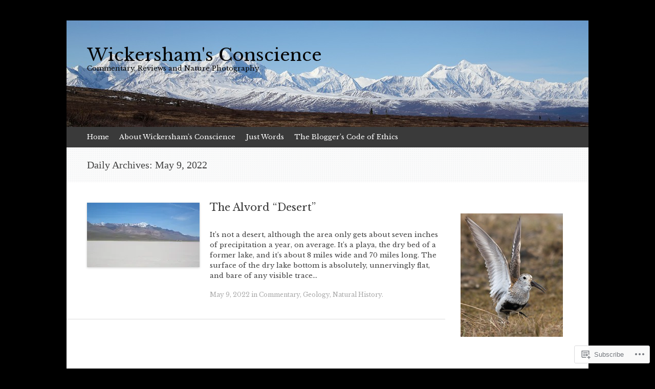

--- FILE ---
content_type: text/html; charset=UTF-8
request_url: https://wickershamsconscience.wordpress.com/2022/05/09/
body_size: 18288
content:
<!DOCTYPE html>
<html lang="en">
<head>
<meta charset="UTF-8" />
<meta name="viewport" content="width=device-width, initial-scale=1" />
<title>09 | May | 2022 | Wickersham&#039;s Conscience</title>
<link rel="profile" href="http://gmpg.org/xfn/11" />
<link rel="pingback" href="https://wickershamsconscience.wordpress.com/xmlrpc.php" />
<!--[if lt IE 9]>
<script src="https://s0.wp.com/wp-content/themes/pub/expound/js/html5.js?m=1376965621i" type="text/javascript"></script>
<![endif]-->

<script type="text/javascript">
  WebFontConfig = {"google":{"families":["Libre+Baskerville:r:latin,latin-ext","Libre+Baskerville:r,i,b,bi:latin,latin-ext"]},"api_url":"https:\/\/fonts-api.wp.com\/css"};
  (function() {
    var wf = document.createElement('script');
    wf.src = '/wp-content/plugins/custom-fonts/js/webfont.js';
    wf.type = 'text/javascript';
    wf.async = 'true';
    var s = document.getElementsByTagName('script')[0];
    s.parentNode.insertBefore(wf, s);
	})();
</script><style id="jetpack-custom-fonts-css">.wf-active body{font-family:"Libre Baskerville",serif}.wf-active button, .wf-active input, .wf-active select, .wf-active textarea{font-family:"Libre Baskerville",serif}.wf-active blockquote{font-family:"Libre Baskerville",serif}.wf-active body{font-family:"Libre Baskerville",serif}.wf-active th{font-weight:400;font-family:"Libre Baskerville",serif;font-style:normal}.wf-active h1, .wf-active h2, .wf-active h3{font-weight:400;font-family:"Libre Baskerville",serif;font-style:normal}.wf-active h1{font-style:normal;font-weight:400}.wf-active h2{font-style:normal;font-weight:400}.wf-active h3{font-style:normal;font-weight:400}.wf-active h4, .wf-active h5, .wf-active h6{font-weight:400;font-style:normal}.wf-active .site-title{font-family:"Libre Baskerville",serif;font-style:normal;font-weight:400}.wf-active .site-description, .wf-active .single .site-content .related-content .entry-title{font-weight:400;font-style:normal}.wf-active .featured-content .entry-title, .wf-active .site-content .entry-title, .wf-active .featured-content-secondary .entry-title, .wf-active .comments-area #reply-title, .wf-active .comments-area .comments-title{font-style:normal;font-weight:400}.wf-active .comments-area footer .comment-author{font-family:"Libre Baskerville",serif;font-style:normal;font-weight:400}.wf-active .single .site-content .entry-title{font-style:normal;font-weight:400}.wf-active .widget-area .widget-title{font-style:normal;font-weight:400}@media only screen and (max-width : 900px){.wf-active .main-small-navigation .menu-toggle{font-style:normal;font-weight:400}}</style>
<meta name='robots' content='max-image-preview:large' />
<link rel='dns-prefetch' href='//s0.wp.com' />
<link rel="alternate" type="application/rss+xml" title="Wickersham&#039;s Conscience &raquo; Feed" href="https://wickershamsconscience.wordpress.com/feed/" />
<link rel="alternate" type="application/rss+xml" title="Wickersham&#039;s Conscience &raquo; Comments Feed" href="https://wickershamsconscience.wordpress.com/comments/feed/" />
	<script type="text/javascript">
		/* <![CDATA[ */
		function addLoadEvent(func) {
			var oldonload = window.onload;
			if (typeof window.onload != 'function') {
				window.onload = func;
			} else {
				window.onload = function () {
					oldonload();
					func();
				}
			}
		}
		/* ]]> */
	</script>
	<link crossorigin='anonymous' rel='stylesheet' id='all-css-0-1' href='/wp-content/mu-plugins/likes/jetpack-likes.css?m=1743883414i&cssminify=yes' type='text/css' media='all' />
<style id='wp-emoji-styles-inline-css'>

	img.wp-smiley, img.emoji {
		display: inline !important;
		border: none !important;
		box-shadow: none !important;
		height: 1em !important;
		width: 1em !important;
		margin: 0 0.07em !important;
		vertical-align: -0.1em !important;
		background: none !important;
		padding: 0 !important;
	}
/*# sourceURL=wp-emoji-styles-inline-css */
</style>
<link crossorigin='anonymous' rel='stylesheet' id='all-css-2-1' href='/wp-content/plugins/gutenberg-core/v22.4.2/build/styles/block-library/style.min.css?m=1769608164i&cssminify=yes' type='text/css' media='all' />
<style id='wp-block-library-inline-css'>
.has-text-align-justify {
	text-align:justify;
}
.has-text-align-justify{text-align:justify;}

/*# sourceURL=wp-block-library-inline-css */
</style><style id='wp-block-paragraph-inline-css'>
.is-small-text{font-size:.875em}.is-regular-text{font-size:1em}.is-large-text{font-size:2.25em}.is-larger-text{font-size:3em}.has-drop-cap:not(:focus):first-letter{float:left;font-size:8.4em;font-style:normal;font-weight:100;line-height:.68;margin:.05em .1em 0 0;text-transform:uppercase}body.rtl .has-drop-cap:not(:focus):first-letter{float:none;margin-left:.1em}p.has-drop-cap.has-background{overflow:hidden}:root :where(p.has-background){padding:1.25em 2.375em}:where(p.has-text-color:not(.has-link-color)) a{color:inherit}p.has-text-align-left[style*="writing-mode:vertical-lr"],p.has-text-align-right[style*="writing-mode:vertical-rl"]{rotate:180deg}
/*# sourceURL=https://s0.wp.com/wp-content/plugins/gutenberg-core/v22.4.2/build/styles/block-library/paragraph/style.min.css */
</style>
<style id='global-styles-inline-css'>
:root{--wp--preset--aspect-ratio--square: 1;--wp--preset--aspect-ratio--4-3: 4/3;--wp--preset--aspect-ratio--3-4: 3/4;--wp--preset--aspect-ratio--3-2: 3/2;--wp--preset--aspect-ratio--2-3: 2/3;--wp--preset--aspect-ratio--16-9: 16/9;--wp--preset--aspect-ratio--9-16: 9/16;--wp--preset--color--black: #000000;--wp--preset--color--cyan-bluish-gray: #abb8c3;--wp--preset--color--white: #ffffff;--wp--preset--color--pale-pink: #f78da7;--wp--preset--color--vivid-red: #cf2e2e;--wp--preset--color--luminous-vivid-orange: #ff6900;--wp--preset--color--luminous-vivid-amber: #fcb900;--wp--preset--color--light-green-cyan: #7bdcb5;--wp--preset--color--vivid-green-cyan: #00d084;--wp--preset--color--pale-cyan-blue: #8ed1fc;--wp--preset--color--vivid-cyan-blue: #0693e3;--wp--preset--color--vivid-purple: #9b51e0;--wp--preset--gradient--vivid-cyan-blue-to-vivid-purple: linear-gradient(135deg,rgb(6,147,227) 0%,rgb(155,81,224) 100%);--wp--preset--gradient--light-green-cyan-to-vivid-green-cyan: linear-gradient(135deg,rgb(122,220,180) 0%,rgb(0,208,130) 100%);--wp--preset--gradient--luminous-vivid-amber-to-luminous-vivid-orange: linear-gradient(135deg,rgb(252,185,0) 0%,rgb(255,105,0) 100%);--wp--preset--gradient--luminous-vivid-orange-to-vivid-red: linear-gradient(135deg,rgb(255,105,0) 0%,rgb(207,46,46) 100%);--wp--preset--gradient--very-light-gray-to-cyan-bluish-gray: linear-gradient(135deg,rgb(238,238,238) 0%,rgb(169,184,195) 100%);--wp--preset--gradient--cool-to-warm-spectrum: linear-gradient(135deg,rgb(74,234,220) 0%,rgb(151,120,209) 20%,rgb(207,42,186) 40%,rgb(238,44,130) 60%,rgb(251,105,98) 80%,rgb(254,248,76) 100%);--wp--preset--gradient--blush-light-purple: linear-gradient(135deg,rgb(255,206,236) 0%,rgb(152,150,240) 100%);--wp--preset--gradient--blush-bordeaux: linear-gradient(135deg,rgb(254,205,165) 0%,rgb(254,45,45) 50%,rgb(107,0,62) 100%);--wp--preset--gradient--luminous-dusk: linear-gradient(135deg,rgb(255,203,112) 0%,rgb(199,81,192) 50%,rgb(65,88,208) 100%);--wp--preset--gradient--pale-ocean: linear-gradient(135deg,rgb(255,245,203) 0%,rgb(182,227,212) 50%,rgb(51,167,181) 100%);--wp--preset--gradient--electric-grass: linear-gradient(135deg,rgb(202,248,128) 0%,rgb(113,206,126) 100%);--wp--preset--gradient--midnight: linear-gradient(135deg,rgb(2,3,129) 0%,rgb(40,116,252) 100%);--wp--preset--font-size--small: 13px;--wp--preset--font-size--medium: 20px;--wp--preset--font-size--large: 36px;--wp--preset--font-size--x-large: 42px;--wp--preset--font-family--albert-sans: 'Albert Sans', sans-serif;--wp--preset--font-family--alegreya: Alegreya, serif;--wp--preset--font-family--arvo: Arvo, serif;--wp--preset--font-family--bodoni-moda: 'Bodoni Moda', serif;--wp--preset--font-family--bricolage-grotesque: 'Bricolage Grotesque', sans-serif;--wp--preset--font-family--cabin: Cabin, sans-serif;--wp--preset--font-family--chivo: Chivo, sans-serif;--wp--preset--font-family--commissioner: Commissioner, sans-serif;--wp--preset--font-family--cormorant: Cormorant, serif;--wp--preset--font-family--courier-prime: 'Courier Prime', monospace;--wp--preset--font-family--crimson-pro: 'Crimson Pro', serif;--wp--preset--font-family--dm-mono: 'DM Mono', monospace;--wp--preset--font-family--dm-sans: 'DM Sans', sans-serif;--wp--preset--font-family--dm-serif-display: 'DM Serif Display', serif;--wp--preset--font-family--domine: Domine, serif;--wp--preset--font-family--eb-garamond: 'EB Garamond', serif;--wp--preset--font-family--epilogue: Epilogue, sans-serif;--wp--preset--font-family--fahkwang: Fahkwang, sans-serif;--wp--preset--font-family--figtree: Figtree, sans-serif;--wp--preset--font-family--fira-sans: 'Fira Sans', sans-serif;--wp--preset--font-family--fjalla-one: 'Fjalla One', sans-serif;--wp--preset--font-family--fraunces: Fraunces, serif;--wp--preset--font-family--gabarito: Gabarito, system-ui;--wp--preset--font-family--ibm-plex-mono: 'IBM Plex Mono', monospace;--wp--preset--font-family--ibm-plex-sans: 'IBM Plex Sans', sans-serif;--wp--preset--font-family--ibarra-real-nova: 'Ibarra Real Nova', serif;--wp--preset--font-family--instrument-serif: 'Instrument Serif', serif;--wp--preset--font-family--inter: Inter, sans-serif;--wp--preset--font-family--josefin-sans: 'Josefin Sans', sans-serif;--wp--preset--font-family--jost: Jost, sans-serif;--wp--preset--font-family--libre-baskerville: 'Libre Baskerville', serif;--wp--preset--font-family--libre-franklin: 'Libre Franklin', sans-serif;--wp--preset--font-family--literata: Literata, serif;--wp--preset--font-family--lora: Lora, serif;--wp--preset--font-family--merriweather: Merriweather, serif;--wp--preset--font-family--montserrat: Montserrat, sans-serif;--wp--preset--font-family--newsreader: Newsreader, serif;--wp--preset--font-family--noto-sans-mono: 'Noto Sans Mono', sans-serif;--wp--preset--font-family--nunito: Nunito, sans-serif;--wp--preset--font-family--open-sans: 'Open Sans', sans-serif;--wp--preset--font-family--overpass: Overpass, sans-serif;--wp--preset--font-family--pt-serif: 'PT Serif', serif;--wp--preset--font-family--petrona: Petrona, serif;--wp--preset--font-family--piazzolla: Piazzolla, serif;--wp--preset--font-family--playfair-display: 'Playfair Display', serif;--wp--preset--font-family--plus-jakarta-sans: 'Plus Jakarta Sans', sans-serif;--wp--preset--font-family--poppins: Poppins, sans-serif;--wp--preset--font-family--raleway: Raleway, sans-serif;--wp--preset--font-family--roboto: Roboto, sans-serif;--wp--preset--font-family--roboto-slab: 'Roboto Slab', serif;--wp--preset--font-family--rubik: Rubik, sans-serif;--wp--preset--font-family--rufina: Rufina, serif;--wp--preset--font-family--sora: Sora, sans-serif;--wp--preset--font-family--source-sans-3: 'Source Sans 3', sans-serif;--wp--preset--font-family--source-serif-4: 'Source Serif 4', serif;--wp--preset--font-family--space-mono: 'Space Mono', monospace;--wp--preset--font-family--syne: Syne, sans-serif;--wp--preset--font-family--texturina: Texturina, serif;--wp--preset--font-family--urbanist: Urbanist, sans-serif;--wp--preset--font-family--work-sans: 'Work Sans', sans-serif;--wp--preset--spacing--20: 0.44rem;--wp--preset--spacing--30: 0.67rem;--wp--preset--spacing--40: 1rem;--wp--preset--spacing--50: 1.5rem;--wp--preset--spacing--60: 2.25rem;--wp--preset--spacing--70: 3.38rem;--wp--preset--spacing--80: 5.06rem;--wp--preset--shadow--natural: 6px 6px 9px rgba(0, 0, 0, 0.2);--wp--preset--shadow--deep: 12px 12px 50px rgba(0, 0, 0, 0.4);--wp--preset--shadow--sharp: 6px 6px 0px rgba(0, 0, 0, 0.2);--wp--preset--shadow--outlined: 6px 6px 0px -3px rgb(255, 255, 255), 6px 6px rgb(0, 0, 0);--wp--preset--shadow--crisp: 6px 6px 0px rgb(0, 0, 0);}:where(body) { margin: 0; }:where(.is-layout-flex){gap: 0.5em;}:where(.is-layout-grid){gap: 0.5em;}body .is-layout-flex{display: flex;}.is-layout-flex{flex-wrap: wrap;align-items: center;}.is-layout-flex > :is(*, div){margin: 0;}body .is-layout-grid{display: grid;}.is-layout-grid > :is(*, div){margin: 0;}body{padding-top: 0px;padding-right: 0px;padding-bottom: 0px;padding-left: 0px;}:root :where(.wp-element-button, .wp-block-button__link){background-color: #32373c;border-width: 0;color: #fff;font-family: inherit;font-size: inherit;font-style: inherit;font-weight: inherit;letter-spacing: inherit;line-height: inherit;padding-top: calc(0.667em + 2px);padding-right: calc(1.333em + 2px);padding-bottom: calc(0.667em + 2px);padding-left: calc(1.333em + 2px);text-decoration: none;text-transform: inherit;}.has-black-color{color: var(--wp--preset--color--black) !important;}.has-cyan-bluish-gray-color{color: var(--wp--preset--color--cyan-bluish-gray) !important;}.has-white-color{color: var(--wp--preset--color--white) !important;}.has-pale-pink-color{color: var(--wp--preset--color--pale-pink) !important;}.has-vivid-red-color{color: var(--wp--preset--color--vivid-red) !important;}.has-luminous-vivid-orange-color{color: var(--wp--preset--color--luminous-vivid-orange) !important;}.has-luminous-vivid-amber-color{color: var(--wp--preset--color--luminous-vivid-amber) !important;}.has-light-green-cyan-color{color: var(--wp--preset--color--light-green-cyan) !important;}.has-vivid-green-cyan-color{color: var(--wp--preset--color--vivid-green-cyan) !important;}.has-pale-cyan-blue-color{color: var(--wp--preset--color--pale-cyan-blue) !important;}.has-vivid-cyan-blue-color{color: var(--wp--preset--color--vivid-cyan-blue) !important;}.has-vivid-purple-color{color: var(--wp--preset--color--vivid-purple) !important;}.has-black-background-color{background-color: var(--wp--preset--color--black) !important;}.has-cyan-bluish-gray-background-color{background-color: var(--wp--preset--color--cyan-bluish-gray) !important;}.has-white-background-color{background-color: var(--wp--preset--color--white) !important;}.has-pale-pink-background-color{background-color: var(--wp--preset--color--pale-pink) !important;}.has-vivid-red-background-color{background-color: var(--wp--preset--color--vivid-red) !important;}.has-luminous-vivid-orange-background-color{background-color: var(--wp--preset--color--luminous-vivid-orange) !important;}.has-luminous-vivid-amber-background-color{background-color: var(--wp--preset--color--luminous-vivid-amber) !important;}.has-light-green-cyan-background-color{background-color: var(--wp--preset--color--light-green-cyan) !important;}.has-vivid-green-cyan-background-color{background-color: var(--wp--preset--color--vivid-green-cyan) !important;}.has-pale-cyan-blue-background-color{background-color: var(--wp--preset--color--pale-cyan-blue) !important;}.has-vivid-cyan-blue-background-color{background-color: var(--wp--preset--color--vivid-cyan-blue) !important;}.has-vivid-purple-background-color{background-color: var(--wp--preset--color--vivid-purple) !important;}.has-black-border-color{border-color: var(--wp--preset--color--black) !important;}.has-cyan-bluish-gray-border-color{border-color: var(--wp--preset--color--cyan-bluish-gray) !important;}.has-white-border-color{border-color: var(--wp--preset--color--white) !important;}.has-pale-pink-border-color{border-color: var(--wp--preset--color--pale-pink) !important;}.has-vivid-red-border-color{border-color: var(--wp--preset--color--vivid-red) !important;}.has-luminous-vivid-orange-border-color{border-color: var(--wp--preset--color--luminous-vivid-orange) !important;}.has-luminous-vivid-amber-border-color{border-color: var(--wp--preset--color--luminous-vivid-amber) !important;}.has-light-green-cyan-border-color{border-color: var(--wp--preset--color--light-green-cyan) !important;}.has-vivid-green-cyan-border-color{border-color: var(--wp--preset--color--vivid-green-cyan) !important;}.has-pale-cyan-blue-border-color{border-color: var(--wp--preset--color--pale-cyan-blue) !important;}.has-vivid-cyan-blue-border-color{border-color: var(--wp--preset--color--vivid-cyan-blue) !important;}.has-vivid-purple-border-color{border-color: var(--wp--preset--color--vivid-purple) !important;}.has-vivid-cyan-blue-to-vivid-purple-gradient-background{background: var(--wp--preset--gradient--vivid-cyan-blue-to-vivid-purple) !important;}.has-light-green-cyan-to-vivid-green-cyan-gradient-background{background: var(--wp--preset--gradient--light-green-cyan-to-vivid-green-cyan) !important;}.has-luminous-vivid-amber-to-luminous-vivid-orange-gradient-background{background: var(--wp--preset--gradient--luminous-vivid-amber-to-luminous-vivid-orange) !important;}.has-luminous-vivid-orange-to-vivid-red-gradient-background{background: var(--wp--preset--gradient--luminous-vivid-orange-to-vivid-red) !important;}.has-very-light-gray-to-cyan-bluish-gray-gradient-background{background: var(--wp--preset--gradient--very-light-gray-to-cyan-bluish-gray) !important;}.has-cool-to-warm-spectrum-gradient-background{background: var(--wp--preset--gradient--cool-to-warm-spectrum) !important;}.has-blush-light-purple-gradient-background{background: var(--wp--preset--gradient--blush-light-purple) !important;}.has-blush-bordeaux-gradient-background{background: var(--wp--preset--gradient--blush-bordeaux) !important;}.has-luminous-dusk-gradient-background{background: var(--wp--preset--gradient--luminous-dusk) !important;}.has-pale-ocean-gradient-background{background: var(--wp--preset--gradient--pale-ocean) !important;}.has-electric-grass-gradient-background{background: var(--wp--preset--gradient--electric-grass) !important;}.has-midnight-gradient-background{background: var(--wp--preset--gradient--midnight) !important;}.has-small-font-size{font-size: var(--wp--preset--font-size--small) !important;}.has-medium-font-size{font-size: var(--wp--preset--font-size--medium) !important;}.has-large-font-size{font-size: var(--wp--preset--font-size--large) !important;}.has-x-large-font-size{font-size: var(--wp--preset--font-size--x-large) !important;}.has-albert-sans-font-family{font-family: var(--wp--preset--font-family--albert-sans) !important;}.has-alegreya-font-family{font-family: var(--wp--preset--font-family--alegreya) !important;}.has-arvo-font-family{font-family: var(--wp--preset--font-family--arvo) !important;}.has-bodoni-moda-font-family{font-family: var(--wp--preset--font-family--bodoni-moda) !important;}.has-bricolage-grotesque-font-family{font-family: var(--wp--preset--font-family--bricolage-grotesque) !important;}.has-cabin-font-family{font-family: var(--wp--preset--font-family--cabin) !important;}.has-chivo-font-family{font-family: var(--wp--preset--font-family--chivo) !important;}.has-commissioner-font-family{font-family: var(--wp--preset--font-family--commissioner) !important;}.has-cormorant-font-family{font-family: var(--wp--preset--font-family--cormorant) !important;}.has-courier-prime-font-family{font-family: var(--wp--preset--font-family--courier-prime) !important;}.has-crimson-pro-font-family{font-family: var(--wp--preset--font-family--crimson-pro) !important;}.has-dm-mono-font-family{font-family: var(--wp--preset--font-family--dm-mono) !important;}.has-dm-sans-font-family{font-family: var(--wp--preset--font-family--dm-sans) !important;}.has-dm-serif-display-font-family{font-family: var(--wp--preset--font-family--dm-serif-display) !important;}.has-domine-font-family{font-family: var(--wp--preset--font-family--domine) !important;}.has-eb-garamond-font-family{font-family: var(--wp--preset--font-family--eb-garamond) !important;}.has-epilogue-font-family{font-family: var(--wp--preset--font-family--epilogue) !important;}.has-fahkwang-font-family{font-family: var(--wp--preset--font-family--fahkwang) !important;}.has-figtree-font-family{font-family: var(--wp--preset--font-family--figtree) !important;}.has-fira-sans-font-family{font-family: var(--wp--preset--font-family--fira-sans) !important;}.has-fjalla-one-font-family{font-family: var(--wp--preset--font-family--fjalla-one) !important;}.has-fraunces-font-family{font-family: var(--wp--preset--font-family--fraunces) !important;}.has-gabarito-font-family{font-family: var(--wp--preset--font-family--gabarito) !important;}.has-ibm-plex-mono-font-family{font-family: var(--wp--preset--font-family--ibm-plex-mono) !important;}.has-ibm-plex-sans-font-family{font-family: var(--wp--preset--font-family--ibm-plex-sans) !important;}.has-ibarra-real-nova-font-family{font-family: var(--wp--preset--font-family--ibarra-real-nova) !important;}.has-instrument-serif-font-family{font-family: var(--wp--preset--font-family--instrument-serif) !important;}.has-inter-font-family{font-family: var(--wp--preset--font-family--inter) !important;}.has-josefin-sans-font-family{font-family: var(--wp--preset--font-family--josefin-sans) !important;}.has-jost-font-family{font-family: var(--wp--preset--font-family--jost) !important;}.has-libre-baskerville-font-family{font-family: var(--wp--preset--font-family--libre-baskerville) !important;}.has-libre-franklin-font-family{font-family: var(--wp--preset--font-family--libre-franklin) !important;}.has-literata-font-family{font-family: var(--wp--preset--font-family--literata) !important;}.has-lora-font-family{font-family: var(--wp--preset--font-family--lora) !important;}.has-merriweather-font-family{font-family: var(--wp--preset--font-family--merriweather) !important;}.has-montserrat-font-family{font-family: var(--wp--preset--font-family--montserrat) !important;}.has-newsreader-font-family{font-family: var(--wp--preset--font-family--newsreader) !important;}.has-noto-sans-mono-font-family{font-family: var(--wp--preset--font-family--noto-sans-mono) !important;}.has-nunito-font-family{font-family: var(--wp--preset--font-family--nunito) !important;}.has-open-sans-font-family{font-family: var(--wp--preset--font-family--open-sans) !important;}.has-overpass-font-family{font-family: var(--wp--preset--font-family--overpass) !important;}.has-pt-serif-font-family{font-family: var(--wp--preset--font-family--pt-serif) !important;}.has-petrona-font-family{font-family: var(--wp--preset--font-family--petrona) !important;}.has-piazzolla-font-family{font-family: var(--wp--preset--font-family--piazzolla) !important;}.has-playfair-display-font-family{font-family: var(--wp--preset--font-family--playfair-display) !important;}.has-plus-jakarta-sans-font-family{font-family: var(--wp--preset--font-family--plus-jakarta-sans) !important;}.has-poppins-font-family{font-family: var(--wp--preset--font-family--poppins) !important;}.has-raleway-font-family{font-family: var(--wp--preset--font-family--raleway) !important;}.has-roboto-font-family{font-family: var(--wp--preset--font-family--roboto) !important;}.has-roboto-slab-font-family{font-family: var(--wp--preset--font-family--roboto-slab) !important;}.has-rubik-font-family{font-family: var(--wp--preset--font-family--rubik) !important;}.has-rufina-font-family{font-family: var(--wp--preset--font-family--rufina) !important;}.has-sora-font-family{font-family: var(--wp--preset--font-family--sora) !important;}.has-source-sans-3-font-family{font-family: var(--wp--preset--font-family--source-sans-3) !important;}.has-source-serif-4-font-family{font-family: var(--wp--preset--font-family--source-serif-4) !important;}.has-space-mono-font-family{font-family: var(--wp--preset--font-family--space-mono) !important;}.has-syne-font-family{font-family: var(--wp--preset--font-family--syne) !important;}.has-texturina-font-family{font-family: var(--wp--preset--font-family--texturina) !important;}.has-urbanist-font-family{font-family: var(--wp--preset--font-family--urbanist) !important;}.has-work-sans-font-family{font-family: var(--wp--preset--font-family--work-sans) !important;}
/*# sourceURL=global-styles-inline-css */
</style>

<style id='classic-theme-styles-inline-css'>
.wp-block-button__link{background-color:#32373c;border-radius:9999px;box-shadow:none;color:#fff;font-size:1.125em;padding:calc(.667em + 2px) calc(1.333em + 2px);text-decoration:none}.wp-block-file__button{background:#32373c;color:#fff}.wp-block-accordion-heading{margin:0}.wp-block-accordion-heading__toggle{background-color:inherit!important;color:inherit!important}.wp-block-accordion-heading__toggle:not(:focus-visible){outline:none}.wp-block-accordion-heading__toggle:focus,.wp-block-accordion-heading__toggle:hover{background-color:inherit!important;border:none;box-shadow:none;color:inherit;padding:var(--wp--preset--spacing--20,1em) 0;text-decoration:none}.wp-block-accordion-heading__toggle:focus-visible{outline:auto;outline-offset:0}
/*# sourceURL=/wp-content/plugins/gutenberg-core/v22.4.2/build/styles/block-library/classic.min.css */
</style>
<link crossorigin='anonymous' rel='stylesheet' id='all-css-4-1' href='/_static/??-eJyFj9sKwkAMRH/IbKgtXh7Eb9m2sa7ujc2u1b83RdCKUF9CMswZMjhG6ILP5DNGWwbjGbvQ2tBdGdeq2qkK2LhoCRLdVIO94fx2AOeHJdUxr3AW5Ap8shKJ7qLOk8NRbzRZcmJbwsYoDLRtTMQMMp0pDvJZQP7hXjLG0iLdYyi+x79/JZIGg6wDimt2LkEDBZDeOpvgvw44WW3ShB7dodo21WZf1/X68gRpRIHF&cssminify=yes' type='text/css' media='all' />
<style id='jetpack-global-styles-frontend-style-inline-css'>
:root { --font-headings: unset; --font-base: unset; --font-headings-default: -apple-system,BlinkMacSystemFont,"Segoe UI",Roboto,Oxygen-Sans,Ubuntu,Cantarell,"Helvetica Neue",sans-serif; --font-base-default: -apple-system,BlinkMacSystemFont,"Segoe UI",Roboto,Oxygen-Sans,Ubuntu,Cantarell,"Helvetica Neue",sans-serif;}
/*# sourceURL=jetpack-global-styles-frontend-style-inline-css */
</style>
<link crossorigin='anonymous' rel='stylesheet' id='all-css-6-1' href='/_static/??-eJyNjcsKAjEMRX/IGtQZBxfip0hMS9sxTYppGfx7H7gRN+7ugcs5sFRHKi1Ig9Jd5R6zGMyhVaTrh8G6QFHfORhYwlvw6P39PbPENZmt4G/ROQuBKWVkxxrVvuBH1lIoz2waILJekF+HUzlupnG3nQ77YZwfuRJIaQ==&cssminify=yes' type='text/css' media='all' />
<script type="text/javascript" id="wpcom-actionbar-placeholder-js-extra">
/* <![CDATA[ */
var actionbardata = {"siteID":"5691260","postID":"0","siteURL":"https://wickershamsconscience.wordpress.com","xhrURL":"https://wickershamsconscience.wordpress.com/wp-admin/admin-ajax.php","nonce":"5a44a49ab0","isLoggedIn":"","statusMessage":"","subsEmailDefault":"instantly","proxyScriptUrl":"https://s0.wp.com/wp-content/js/wpcom-proxy-request.js?m=1513050504i&amp;ver=20211021","i18n":{"followedText":"New posts from this site will now appear in your \u003Ca href=\"https://wordpress.com/reader\"\u003EReader\u003C/a\u003E","foldBar":"Collapse this bar","unfoldBar":"Expand this bar","shortLinkCopied":"Shortlink copied to clipboard."}};
//# sourceURL=wpcom-actionbar-placeholder-js-extra
/* ]]> */
</script>
<script type="text/javascript" id="jetpack-mu-wpcom-settings-js-before">
/* <![CDATA[ */
var JETPACK_MU_WPCOM_SETTINGS = {"assetsUrl":"https://s0.wp.com/wp-content/mu-plugins/jetpack-mu-wpcom-plugin/sun/jetpack_vendor/automattic/jetpack-mu-wpcom/src/build/"};
//# sourceURL=jetpack-mu-wpcom-settings-js-before
/* ]]> */
</script>
<script crossorigin='anonymous' type='text/javascript'  src='/wp-content/js/rlt-proxy.js?m=1720530689i'></script>
<script type="text/javascript" id="rlt-proxy-js-after">
/* <![CDATA[ */
	rltInitialize( {"token":null,"iframeOrigins":["https:\/\/widgets.wp.com"]} );
//# sourceURL=rlt-proxy-js-after
/* ]]> */
</script>
<link rel="EditURI" type="application/rsd+xml" title="RSD" href="https://wickershamsconscience.wordpress.com/xmlrpc.php?rsd" />
<meta name="generator" content="WordPress.com" />

<!-- Jetpack Open Graph Tags -->
<meta property="og:type" content="website" />
<meta property="og:title" content="May 9, 2022 &#8211; Wickersham&#039;s Conscience" />
<meta property="og:site_name" content="Wickersham&#039;s Conscience" />
<meta property="og:image" content="https://secure.gravatar.com/blavatar/190ca2995b5b702b9a0c81eed4f2702470a062de9038217e77ec14f543286d16?s=200&#038;ts=1769902367" />
<meta property="og:image:width" content="200" />
<meta property="og:image:height" content="200" />
<meta property="og:image:alt" content="" />
<meta property="og:locale" content="en_US" />
<meta property="fb:app_id" content="249643311490" />

<!-- End Jetpack Open Graph Tags -->
<link rel="shortcut icon" type="image/x-icon" href="https://secure.gravatar.com/blavatar/190ca2995b5b702b9a0c81eed4f2702470a062de9038217e77ec14f543286d16?s=32" sizes="16x16" />
<link rel="icon" type="image/x-icon" href="https://secure.gravatar.com/blavatar/190ca2995b5b702b9a0c81eed4f2702470a062de9038217e77ec14f543286d16?s=32" sizes="16x16" />
<link rel="apple-touch-icon" href="https://secure.gravatar.com/blavatar/190ca2995b5b702b9a0c81eed4f2702470a062de9038217e77ec14f543286d16?s=114" />
<link rel='openid.server' href='https://wickershamsconscience.wordpress.com/?openidserver=1' />
<link rel='openid.delegate' href='https://wickershamsconscience.wordpress.com/' />
<link rel="search" type="application/opensearchdescription+xml" href="https://wickershamsconscience.wordpress.com/osd.xml" title="Wickersham&#039;s Conscience" />
<link rel="search" type="application/opensearchdescription+xml" href="https://s1.wp.com/opensearch.xml" title="WordPress.com" />
<meta name="theme-color" content="#000000" />
		<style type="text/css">
			.recentcomments a {
				display: inline !important;
				padding: 0 !important;
				margin: 0 !important;
			}

			table.recentcommentsavatartop img.avatar, table.recentcommentsavatarend img.avatar {
				border: 0px;
				margin: 0;
			}

			table.recentcommentsavatartop a, table.recentcommentsavatarend a {
				border: 0px !important;
				background-color: transparent !important;
			}

			td.recentcommentsavatarend, td.recentcommentsavatartop {
				padding: 0px 0px 1px 0px;
				margin: 0px;
			}

			td.recentcommentstextend {
				border: none !important;
				padding: 0px 0px 2px 10px;
			}

			.rtl td.recentcommentstextend {
				padding: 0px 10px 2px 0px;
			}

			td.recentcommentstexttop {
				border: none;
				padding: 0px 0px 0px 10px;
			}

			.rtl td.recentcommentstexttop {
				padding: 0px 10px 0px 0px;
			}
		</style>
		<meta name="description" content="1 post published by Wickersham&#039;s Conscience on May 9, 2022" />
	<style type="text/css">
	        .site-title a,
        .site-title a:hover,
        .site-description {
			color: #050505;
        }
	
			.site-header .site-branding {
			background-color: transparent;
			background-image: url('https://wickershamsconscience.wordpress.com/wp-content/uploads/2014/05/cropped-eastakrangebanner1.jpg');
			background-position: 50% 0;
			background-repeat: no-repeat;
			height: 208px;
		}
		</style>
	<style type="text/css" id="custom-background-css">
body.custom-background { background-color: #000000; }
</style>
	<link crossorigin='anonymous' rel='stylesheet' id='all-css-0-3' href='/_static/??-eJyNzMsKAjEMheEXshPqBXUhPoo4bRgytmkwCYNvbwdm487d+eDwwyIhNTZkg+pBik/ECjOaPNNrM6gz1Ja9oMJCeUJTsCZBmval9ik4JNUd/F17ECcYnUruHDW9SYxa//5oqMRr+F5v8Xw6XC/xGPfzF3aEQ7Q=&cssminify=yes' type='text/css' media='all' />
</head>

<body class="archive date custom-background wp-theme-pubexpound customizer-styles-applied jetpack-reblog-enabled">
<div id="page" class="hfeed site">
		<header id="masthead" class="site-header" role="banner">
		<div class="site-branding">
			<a href="https://wickershamsconscience.wordpress.com/" class="wrapper-link">
				<div class="site-title-group">
					<h1 class="site-title"><a href="https://wickershamsconscience.wordpress.com/" title="Wickersham&#039;s Conscience" rel="home">Wickersham&#039;s Conscience</a></h1>
					<h2 class="site-description">Commentary, Reviews and Nature Photography</h2>
				</div>
			</a>
		</div>

		<nav id="site-navigation" class="navigation-main" role="navigation">
			<h1 class="menu-toggle">Menu</h1>
			<div class="screen-reader-text skip-link"><a href="#content" title="Skip to content">Skip to content</a></div>

			<div class="menu-bird-photos-container"><ul id="menu-bird-photos" class="menu"><li id="menu-item-17168" class="menu-item menu-item-type-custom menu-item-object-custom menu-item-home menu-item-17168"><a href="https://wickershamsconscience.wordpress.com/">Home</a></li>
<li id="menu-item-17169" class="menu-item menu-item-type-post_type menu-item-object-page menu-item-17169"><a href="https://wickershamsconscience.wordpress.com/about/">About Wickersham’s Conscience</a></li>
<li id="menu-item-98538" class="menu-item menu-item-type-post_type menu-item-object-page menu-item-98538"><a href="https://wickershamsconscience.wordpress.com/just-words/">Just Words</a></li>
<li id="menu-item-17170" class="menu-item menu-item-type-post_type menu-item-object-page menu-item-17170"><a href="https://wickershamsconscience.wordpress.com/the-bloggers-code-of-ethics/">The Blogger&#8217;s Code of Ethics</a></li>
</ul></div>					</nav><!-- #site-navigation -->
	</header><!-- #masthead -->

	<div id="main" class="site-main">

			<header class="page-header">
			<h1 class="page-title">
				Daily Archives: <span>May 9, 2022</span>			</h1>
					</header><!-- .page-header -->
	
	
	<div id="primary" class="content-area">
		<div id="content" class="site-content" role="main">

		
						
				
<article id="post-94555" class="post-94555 post type-post status-publish format-standard has-post-thumbnail hentry category-commentary category-geology category-natural-history tag-commentary tag-geology tag-natural-history">

		<div class="entry-thumbnail">
		<a href="https://wickershamsconscience.wordpress.com/2022/05/09/the-alvord-desert/"><img width="220" height="126" src="https://wickershamsconscience.wordpress.com/wp-content/uploads/2022/05/alvord_desert-harney-20220503-1600.jpg?w=220&amp;h=126&amp;crop=1" class="attachment-post-thumbnail size-post-thumbnail wp-post-image" alt="" decoding="async" srcset="https://wickershamsconscience.wordpress.com/wp-content/uploads/2022/05/alvord_desert-harney-20220503-1600.jpg?w=220&amp;h=126&amp;crop=1 220w, https://wickershamsconscience.wordpress.com/wp-content/uploads/2022/05/alvord_desert-harney-20220503-1600.jpg?w=440&amp;h=252&amp;crop=1 440w, https://wickershamsconscience.wordpress.com/wp-content/uploads/2022/05/alvord_desert-harney-20220503-1600.jpg?w=150&amp;h=86&amp;crop=1 150w, https://wickershamsconscience.wordpress.com/wp-content/uploads/2022/05/alvord_desert-harney-20220503-1600.jpg?w=300&amp;h=172&amp;crop=1 300w" sizes="(max-width: 220px) 100vw, 220px" data-attachment-id="94560" data-permalink="https://wickershamsconscience.wordpress.com/2022/05/09/the-alvord-desert/alvord_desert-harney-20220503-1600/" data-orig-file="https://wickershamsconscience.wordpress.com/wp-content/uploads/2022/05/alvord_desert-harney-20220503-1600.jpg" data-orig-size="1600,1067" data-comments-opened="1" data-image-meta="{&quot;aperture&quot;:&quot;0&quot;,&quot;credit&quot;:&quot;&quot;,&quot;camera&quot;:&quot;&quot;,&quot;caption&quot;:&quot;&quot;,&quot;created_timestamp&quot;:&quot;0&quot;,&quot;copyright&quot;:&quot;&quot;,&quot;focal_length&quot;:&quot;0&quot;,&quot;iso&quot;:&quot;0&quot;,&quot;shutter_speed&quot;:&quot;0&quot;,&quot;title&quot;:&quot;&quot;,&quot;orientation&quot;:&quot;0&quot;}" data-image-title="alvord_desert-harney-20220503-1600" data-image-description="" data-image-caption="" data-medium-file="https://wickershamsconscience.wordpress.com/wp-content/uploads/2022/05/alvord_desert-harney-20220503-1600.jpg?w=300" data-large-file="https://wickershamsconscience.wordpress.com/wp-content/uploads/2022/05/alvord_desert-harney-20220503-1600.jpg?w=700" /></a>
	</div>
	
	<header class="entry-header">
		<h1 class="entry-title"><a href="https://wickershamsconscience.wordpress.com/2022/05/09/the-alvord-desert/" rel="bookmark">The Alvord &#8220;Desert&#8221;</a></h1>
	</header><!-- .entry-header -->

	<div class="entry-summary">
		<div class="cs-rating pd-rating" id="pd_rating_holder_349024_post_94555"></div><br/><p>It&#8217;s not a desert, although the area only gets about seven inches of precipitation a year, on average. It&#8217;s a playa, the dry bed of a former lake, and it&#8217;s about 8 miles wide and 70 miles long. The surface of the dry lake bottom is absolutely, unnervingly flat, and bare of any visible trace&hellip;</p>
	</div><!-- .entry-summary -->

	<footer class="entry-meta">
		<a class="entry-date" href="https://wickershamsconscience.wordpress.com/2022/05/09/the-alvord-desert/">May 9, 2022</a> in <a href="https://wickershamsconscience.wordpress.com/category/commentary/" rel="category tag">Commentary</a>, <a href="https://wickershamsconscience.wordpress.com/category/geology/" rel="category tag">Geology</a>, <a href="https://wickershamsconscience.wordpress.com/category/natural-history/" rel="category tag">Natural History</a>.	</footer><!-- .entry-meta -->
</article><!-- #post-## -->

			
			
		
		</div><!-- #content -->
	</div><!-- #primary -->

	<div id="secondary" class="widget-area" role="complementary">
				<aside id="media_image-3" class="widget widget_media_image"><style>.widget.widget_media_image { overflow: hidden; }.widget.widget_media_image img { height: auto; max-width: 100%; }</style><img width="200" height="241" src="https://wickershamsconscience.wordpress.com/wp-content/uploads/2010/04/dunlin.jpg" class="image wp-image-1059 aligncenter attachment-full size-full" alt="Dunlin Dance" style="max-width: 100%; height: auto;" title="Dunlin Dance" decoding="async" loading="lazy" srcset="https://wickershamsconscience.wordpress.com/wp-content/uploads/2010/04/dunlin.jpg 200w, https://wickershamsconscience.wordpress.com/wp-content/uploads/2010/04/dunlin.jpg?w=124&amp;h=150 124w" sizes="(max-width: 200px) 100vw, 200px" data-attachment-id="1059" data-permalink="https://wickershamsconscience.wordpress.com/dunlin/" data-orig-file="https://wickershamsconscience.wordpress.com/wp-content/uploads/2010/04/dunlin.jpg" data-orig-size="200,241" data-comments-opened="1" data-image-meta="{&quot;aperture&quot;:&quot;5.7&quot;,&quot;credit&quot;:&quot;Jim \u0026 Nancy DeWitt&quot;,&quot;camera&quot;:&quot;E-3&quot;,&quot;caption&quot;:&quot;&quot;,&quot;created_timestamp&quot;:&quot;1213201472&quot;,&quot;copyright&quot;:&quot;Jim \u0026 Nancy DeWitt&quot;,&quot;focal_length&quot;:&quot;600&quot;,&quot;iso&quot;:&quot;100&quot;,&quot;shutter_speed&quot;:&quot;0.004&quot;,&quot;title&quot;:&quot;&quot;}" data-image-title="Dunlin" data-image-description="" data-image-caption="" data-medium-file="https://wickershamsconscience.wordpress.com/wp-content/uploads/2010/04/dunlin.jpg?w=200" data-large-file="https://wickershamsconscience.wordpress.com/wp-content/uploads/2010/04/dunlin.jpg?w=200" /></aside><aside id="calendar-2" class="widget widget_calendar"><div id="calendar_wrap" class="calendar_wrap"><table id="wp-calendar" class="wp-calendar-table">
	<caption>May 2022</caption>
	<thead>
	<tr>
		<th scope="col" aria-label="Sunday">S</th>
		<th scope="col" aria-label="Monday">M</th>
		<th scope="col" aria-label="Tuesday">T</th>
		<th scope="col" aria-label="Wednesday">W</th>
		<th scope="col" aria-label="Thursday">T</th>
		<th scope="col" aria-label="Friday">F</th>
		<th scope="col" aria-label="Saturday">S</th>
	</tr>
	</thead>
	<tbody>
	<tr><td><a href="https://wickershamsconscience.wordpress.com/2022/05/01/" aria-label="Posts published on May 1, 2022">1</a></td><td><a href="https://wickershamsconscience.wordpress.com/2022/05/02/" aria-label="Posts published on May 2, 2022">2</a></td><td><a href="https://wickershamsconscience.wordpress.com/2022/05/03/" aria-label="Posts published on May 3, 2022">3</a></td><td><a href="https://wickershamsconscience.wordpress.com/2022/05/04/" aria-label="Posts published on May 4, 2022">4</a></td><td><a href="https://wickershamsconscience.wordpress.com/2022/05/05/" aria-label="Posts published on May 5, 2022">5</a></td><td><a href="https://wickershamsconscience.wordpress.com/2022/05/06/" aria-label="Posts published on May 6, 2022">6</a></td><td><a href="https://wickershamsconscience.wordpress.com/2022/05/07/" aria-label="Posts published on May 7, 2022">7</a></td>
	</tr>
	<tr>
		<td><a href="https://wickershamsconscience.wordpress.com/2022/05/08/" aria-label="Posts published on May 8, 2022">8</a></td><td><a href="https://wickershamsconscience.wordpress.com/2022/05/09/" aria-label="Posts published on May 9, 2022">9</a></td><td><a href="https://wickershamsconscience.wordpress.com/2022/05/10/" aria-label="Posts published on May 10, 2022">10</a></td><td><a href="https://wickershamsconscience.wordpress.com/2022/05/11/" aria-label="Posts published on May 11, 2022">11</a></td><td><a href="https://wickershamsconscience.wordpress.com/2022/05/12/" aria-label="Posts published on May 12, 2022">12</a></td><td><a href="https://wickershamsconscience.wordpress.com/2022/05/13/" aria-label="Posts published on May 13, 2022">13</a></td><td><a href="https://wickershamsconscience.wordpress.com/2022/05/14/" aria-label="Posts published on May 14, 2022">14</a></td>
	</tr>
	<tr>
		<td><a href="https://wickershamsconscience.wordpress.com/2022/05/15/" aria-label="Posts published on May 15, 2022">15</a></td><td><a href="https://wickershamsconscience.wordpress.com/2022/05/16/" aria-label="Posts published on May 16, 2022">16</a></td><td><a href="https://wickershamsconscience.wordpress.com/2022/05/17/" aria-label="Posts published on May 17, 2022">17</a></td><td><a href="https://wickershamsconscience.wordpress.com/2022/05/18/" aria-label="Posts published on May 18, 2022">18</a></td><td><a href="https://wickershamsconscience.wordpress.com/2022/05/19/" aria-label="Posts published on May 19, 2022">19</a></td><td><a href="https://wickershamsconscience.wordpress.com/2022/05/20/" aria-label="Posts published on May 20, 2022">20</a></td><td><a href="https://wickershamsconscience.wordpress.com/2022/05/21/" aria-label="Posts published on May 21, 2022">21</a></td>
	</tr>
	<tr>
		<td><a href="https://wickershamsconscience.wordpress.com/2022/05/22/" aria-label="Posts published on May 22, 2022">22</a></td><td><a href="https://wickershamsconscience.wordpress.com/2022/05/23/" aria-label="Posts published on May 23, 2022">23</a></td><td><a href="https://wickershamsconscience.wordpress.com/2022/05/24/" aria-label="Posts published on May 24, 2022">24</a></td><td><a href="https://wickershamsconscience.wordpress.com/2022/05/25/" aria-label="Posts published on May 25, 2022">25</a></td><td><a href="https://wickershamsconscience.wordpress.com/2022/05/26/" aria-label="Posts published on May 26, 2022">26</a></td><td><a href="https://wickershamsconscience.wordpress.com/2022/05/27/" aria-label="Posts published on May 27, 2022">27</a></td><td><a href="https://wickershamsconscience.wordpress.com/2022/05/28/" aria-label="Posts published on May 28, 2022">28</a></td>
	</tr>
	<tr>
		<td><a href="https://wickershamsconscience.wordpress.com/2022/05/29/" aria-label="Posts published on May 29, 2022">29</a></td><td><a href="https://wickershamsconscience.wordpress.com/2022/05/30/" aria-label="Posts published on May 30, 2022">30</a></td><td><a href="https://wickershamsconscience.wordpress.com/2022/05/31/" aria-label="Posts published on May 31, 2022">31</a></td>
		<td class="pad" colspan="4">&nbsp;</td>
	</tr>
	</tbody>
	</table><nav aria-label="Previous and next months" class="wp-calendar-nav">
		<span class="wp-calendar-nav-prev"><a href="https://wickershamsconscience.wordpress.com/2022/04/">&laquo; Apr</a></span>
		<span class="pad">&nbsp;</span>
		<span class="wp-calendar-nav-next"><a href="https://wickershamsconscience.wordpress.com/2022/06/">Jun &raquo;</a></span>
	</nav></div></aside><aside id="search-3" class="widget widget_search"><h1 class="widget-title">Search Wickersham&#8217;s Conscience</h1>	<form method="get" id="searchform" class="searchform" action="https://wickershamsconscience.wordpress.com/" role="search">
		<label for="s" class="screen-reader-text">Search</label>
		<input type="search" class="field" name="s" value="" id="s" placeholder="Search &hellip;" />
		<input type="submit" class="submit" id="searchsubmit" value="Search" />
	</form>
</aside><aside id="top-posts-2" class="widget widget_top-posts"><h1 class="widget-title">Top Posts</h1><ul><li><a href="https://wickershamsconscience.wordpress.com/2026/01/30/wc-is-in-whitewater-draw/" class="bump-view" data-bump-view="tp">WC Is in Whitewater (Draw)</a></li><li><a href="https://wickershamsconscience.wordpress.com/2026/01/31/return-of-bird-of-the-week-cobalt-winged-parakeet/" class="bump-view" data-bump-view="tp">Return of Bird of the Week: Cobalt-winged Parakeet</a></li><li><a href="https://wickershamsconscience.wordpress.com/2015/02/06/book-review-job-a-comedy-of-justice-by-robert-a-heinlein/" class="bump-view" data-bump-view="tp">Book Review: Job: A Comedy of Justice, by Robert A. Heinlein</a></li><li><a href="https://wickershamsconscience.wordpress.com/2024/04/03/you-cant-have-your-kate-and-edith-too/" class="bump-view" data-bump-view="tp">You Can&#039;t Have Your Kate and Edith, Too</a></li></ul></aside>
		<aside id="recent-posts-2" class="widget widget_recent_entries">
		<h1 class="widget-title">Most Recent Posts</h1>
		<ul>
											<li>
					<a href="https://wickershamsconscience.wordpress.com/2026/01/31/return-of-bird-of-the-week-cobalt-winged-parakeet/">Return of Bird of the Week: Cobalt-winged Parakeet</a>
									</li>
											<li>
					<a href="https://wickershamsconscience.wordpress.com/2026/01/30/wc-is-in-whitewater-draw/">WC Is in Whitewater (Draw)</a>
									</li>
											<li>
					<a href="https://wickershamsconscience.wordpress.com/2026/01/29/wc-is-in-agua-caliente/">WC Is in Agua Caliente</a>
									</li>
											<li>
					<a href="https://wickershamsconscience.wordpress.com/2026/01/28/inge-lehmann-and-earths-inner-core/">Inge Lehmann and Earth&#8217;s Inner Core</a>
									</li>
					</ul>

		</aside><aside id="linkcat-44594525" class="widget widget_links"><h1 class="widget-title">Baseball and Other Addictions</h1>
	<ul class='xoxo blogroll'>
<li><a href="http://www.bleedcubbieblue.com/">Bleed Cubbie Blue</a></li>
<li><a href="http://www.giantitp.com/comics/oots.html">Order of the Stick</a></li>

	</ul>
</aside>
<aside id="linkcat-44591645" class="widget widget_links"><h1 class="widget-title">Bird Photography</h1>
	<ul class='xoxo blogroll'>
<li><a href="http://www.onthewingphotography.com/wings/">Mia MacPherson&#039;s Bird Photography Blog</a></li>
<li><a href="http://featheredphotography.com">Ron Dudley&#039;s Bird Photography Blog</a></li>

	</ul>
</aside>
<aside id="linkcat-431711913" class="widget widget_links"><h1 class="widget-title">Entertainment</h1>
	<ul class='xoxo blogroll'>
<li><a href="https://www.thefarside.com">Gary Larson&#039;s The Far Side</a></li>
<li><a href="http://inksnow.blogspot.com">Jamie Smith / Ink &amp; Snow</a></li>
<li><a href="https://xkcd.com">Randall Munroe&#039;s XKCD</a></li>
<li><a href="https://thespinoff.co.nz/author/toby-morris/">Toby Morris / The Spinoff (NZ)</a></li>

	</ul>
</aside>
<aside id="linkcat-208454011" class="widget widget_links"><h1 class="widget-title">Literature and Culture</h1>
	<ul class='xoxo blogroll'>
<li><a href="https://www.gutenberg.org">Gutenberg</a></li>
<li><a href="http://www.brainpickings.org" title="The most literate, erudite and eclectic blog on the Web">Maria Popova&#039;s Brain Pickings</a></li>

	</ul>
</aside>
<aside id="linkcat-44590034" class="widget widget_links"><h1 class="widget-title">News</h1>
	<ul class='xoxo blogroll'>
<li><a href="https://www.dermotcole.com" rel="noopener" title="Long-time newspaper columnist Dermot Cole news and analysis" target="_blank">Dermot Cole</a></li>
<li><a href="https://firstlook.org/theintercept/" rel="noopener" title="Glen Greenwald&#8217;s reveal of Edward Snowden&#8217;s whistleblowing and other stories." target="_blank">Glen Greenwald&#039;s The Intercept</a></li>
<li><a href="http://www.themudflats.net/">The Mudflats</a></li>

	</ul>
</aside>
<aside id="categories-288769381" class="widget widget_categories"><h1 class="widget-title">Categories</h1><form action="https://wickershamsconscience.wordpress.com" method="get"><label class="screen-reader-text" for="cat">Categories</label><select  name='cat' id='cat' class='postform'>
	<option value='-1'>Select Category</option>
	<option class="level-0" value="704346">14th Amendment</option>
	<option class="level-0" value="47249">1st Amendment</option>
	<option class="level-0" value="24255">2nd Amendment</option>
	<option class="level-0" value="1516550">4th Amendment</option>
	<option class="level-0" value="364492">Alaskana</option>
	<option class="level-0" value="61372">Ancient History</option>
	<option class="level-0" value="12374">Artificial Intelligence</option>
	<option class="level-0" value="6758">Awards</option>
	<option class="level-0" value="2661653">Bad Fiction</option>
	<option class="level-0" value="1256594">Bad Law</option>
	<option class="level-0" value="5209220">Begich</option>
	<option class="level-0" value="1845572">Berkowitz</option>
	<option class="level-0" value="23122">Best</option>
	<option class="level-0" value="262248">Biden</option>
	<option class="level-0" value="562300">Bill Walker</option>
	<option class="level-0" value="934513">Birds and Birding</option>
	<option class="level-0" value="3328">Book Reviews</option>
	<option class="level-0" value="3287387">Climate Follies</option>
	<option class="level-0" value="271">Commentary</option>
	<option class="level-0" value="23993">Conservation</option>
	<option class="level-0" value="37116">Contest</option>
	<option class="level-0" value="1866130">Cubs Baseball</option>
	<option class="level-0" value="7447870">Dan Sullivan</option>
	<option class="level-0" value="40012">Death Penalty</option>
	<option class="level-0" value="12544127">Deteriorata</option>
	<option class="level-0" value="997447">Don Young</option>
	<option class="level-0" value="2803824">Dunleavy</option>
	<option class="level-0" value="1261820">Econ 101</option>
	<option class="level-0" value="27618">Environmental</option>
	<option class="level-0" value="13702056">Epic Fails</option>
	<option class="level-0" value="467374">Equipment Reviews</option>
	<option class="level-0" value="26249">Errata</option>
	<option class="level-0" value="1182424">Exceptional</option>
	<option class="level-0" value="406">Family</option>
	<option class="level-0" value="4883">Fly Fishing</option>
	<option class="level-0" value="39338">Geology</option>
	<option class="level-0" value="44589680">Green in Alaska</option>
	<option class="level-0" value="190695">Guest Blogs</option>
	<option class="level-0" value="454436">Harris</option>
	<option class="level-0" value="33193889">Health Care Madness</option>
	<option class="level-0" value="64094">Hillary Clinton</option>
	<option class="level-0" value="8853">Holiday</option>
	<option class="level-0" value="26705">Hypocrisy</option>
	<option class="level-0" value="59347">Idaho</option>
	<option class="level-0" value="343444">Joe Miller</option>
	<option class="level-0" value="2054">Law</option>
	<option class="level-0" value="855432">Lisa Murkowski</option>
	<option class="level-0" value="26492016">Logic and Illogic</option>
	<option class="level-0" value="45093">Mammals</option>
	<option class="level-0" value="5146539">Meta Comments</option>
	<option class="level-0" value="962">Miscellany</option>
	<option class="level-0" value="1317">Music Reviews</option>
	<option class="level-0" value="91455">Natural History</option>
	<option class="level-0" value="335365">Newt</option>
	<option class="level-0" value="21091">Obituary</option>
	<option class="level-0" value="151766">Old Age</option>
	<option class="level-0" value="59358">Oregon</option>
	<option class="level-0" value="1270586">Parnell</option>
	<option class="level-0" value="436">Photography</option>
	<option class="level-0" value="422">Poetry</option>
	<option class="level-0" value="398">Politics</option>
	<option class="level-0" value="1811">Polls</option>
	<option class="level-0" value="3279">Privacy</option>
	<option class="level-0" value="116">Religion</option>
	<option class="level-0" value="309">Reviews</option>
	<option class="level-0" value="59966">Rhetoric</option>
	<option class="level-0" value="210547">Rick Perry</option>
	<option class="level-0" value="479418">Romney</option>
	<option class="level-0" value="40750">Ryan</option>
	<option class="level-0" value="88212">Santorum</option>
	<option class="level-0" value="761708">Sarah Palin</option>
	<option class="level-0" value="173">Science</option>
	<option class="level-0" value="25374">Software Reviews</option>
	<option class="level-0" value="67">Sports</option>
	<option class="level-0" value="2907">Stupid</option>
	<option class="level-0" value="19223114">Teabaggery</option>
	<option class="level-0" value="1283434">Technogeekery</option>
	<option class="level-0" value="200">Travel</option>
	<option class="level-0" value="467532">Trump</option>
	<option class="level-0" value="1">Uncategorized</option>
	<option class="level-0" value="110553">War Crimes</option>
	<option class="level-0" value="11863">World Events</option>
	<option class="level-0" value="16013">Worst</option>
	<option class="level-0" value="32347">Year End</option>
</select>
</form><script type="text/javascript">
/* <![CDATA[ */

( ( dropdownId ) => {
	const dropdown = document.getElementById( dropdownId );
	function onSelectChange() {
		setTimeout( () => {
			if ( 'escape' === dropdown.dataset.lastkey ) {
				return;
			}
			if ( dropdown.value && parseInt( dropdown.value ) > 0 && dropdown instanceof HTMLSelectElement ) {
				dropdown.parentElement.submit();
			}
		}, 250 );
	}
	function onKeyUp( event ) {
		if ( 'Escape' === event.key ) {
			dropdown.dataset.lastkey = 'escape';
		} else {
			delete dropdown.dataset.lastkey;
		}
	}
	function onClick() {
		delete dropdown.dataset.lastkey;
	}
	dropdown.addEventListener( 'keyup', onKeyUp );
	dropdown.addEventListener( 'click', onClick );
	dropdown.addEventListener( 'change', onSelectChange );
})( "cat" );

//# sourceURL=WP_Widget_Categories%3A%3Awidget
/* ]]> */
</script>
</aside><aside id="rss_links-3" class="widget widget_rss_links"><h1 class="widget-title">Wickersham\&#8217;s Conscience RSS</h1><ul><li><a href="https://wickershamsconscience.wordpress.com/feed/" title="Subscribe to Posts">RSS - Posts</a></li><li><a href="https://wickershamsconscience.wordpress.com/comments/feed/" title="Subscribe to Comments">RSS - Comments</a></li></ul>
</aside><aside id="blog_subscription-4" class="widget widget_blog_subscription jetpack_subscription_widget"><h1 class="widget-title"><label for="subscribe-field">Follow Wickersham&#039;s Conscience via Email</label></h1>

			<div class="wp-block-jetpack-subscriptions__container">
			<form
				action="https://subscribe.wordpress.com"
				method="post"
				accept-charset="utf-8"
				data-blog="5691260"
				data-post_access_level="everybody"
				id="subscribe-blog"
			>
				<p>Enter your email address to follow this blog and receive notifications of new posts by email.</p>
				<p id="subscribe-email">
					<label
						id="subscribe-field-label"
						for="subscribe-field"
						class="screen-reader-text"
					>
						Email Address:					</label>

					<input
							type="email"
							name="email"
							autocomplete="email"
							
							style="width: 95%; padding: 1px 10px"
							placeholder="Email Address"
							value=""
							id="subscribe-field"
							required
						/>				</p>

				<p id="subscribe-submit"
									>
					<input type="hidden" name="action" value="subscribe"/>
					<input type="hidden" name="blog_id" value="5691260"/>
					<input type="hidden" name="source" value="https://wickershamsconscience.wordpress.com/2022/05/09/"/>
					<input type="hidden" name="sub-type" value="widget"/>
					<input type="hidden" name="redirect_fragment" value="subscribe-blog"/>
					<input type="hidden" id="_wpnonce" name="_wpnonce" value="2784017118" />					<button type="submit"
													class="wp-block-button__link"
																	>
						Follow Wickersham's Conscience					</button>
				</p>
			</form>
							<div class="wp-block-jetpack-subscriptions__subscount">
					Join 1,352 other subscribers				</div>
						</div>
			
</aside>	</div><!-- #secondary -->
	</div><!-- #main -->

	<footer id="colophon" class="site-footer" role="contentinfo">
		<div class="site-info">
			<a href="https://wordpress.com/?ref=footer_custom_powered" rel="nofollow">Website Powered by WordPress.com</a>.
		</div><!-- .site-info -->
	</footer><!-- #colophon -->
</div><!-- #page -->

<!--  -->
<script type="speculationrules">
{"prefetch":[{"source":"document","where":{"and":[{"href_matches":"/*"},{"not":{"href_matches":["/wp-*.php","/wp-admin/*","/files/*","/wp-content/*","/wp-content/plugins/*","/wp-content/themes/pub/expound/*","/*\\?(.+)"]}},{"not":{"selector_matches":"a[rel~=\"nofollow\"]"}},{"not":{"selector_matches":".no-prefetch, .no-prefetch a"}}]},"eagerness":"conservative"}]}
</script>
<script type="text/javascript" src="//0.gravatar.com/js/hovercards/hovercards.min.js?ver=202605924dcd77a86c6f1d3698ec27fc5da92b28585ddad3ee636c0397cf312193b2a1" id="grofiles-cards-js"></script>
<script type="text/javascript" id="wpgroho-js-extra">
/* <![CDATA[ */
var WPGroHo = {"my_hash":""};
//# sourceURL=wpgroho-js-extra
/* ]]> */
</script>
<script crossorigin='anonymous' type='text/javascript'  src='/wp-content/mu-plugins/gravatar-hovercards/wpgroho.js?m=1610363240i'></script>

	<script>
		// Initialize and attach hovercards to all gravatars
		( function() {
			function init() {
				if ( typeof Gravatar === 'undefined' ) {
					return;
				}

				if ( typeof Gravatar.init !== 'function' ) {
					return;
				}

				Gravatar.profile_cb = function ( hash, id ) {
					WPGroHo.syncProfileData( hash, id );
				};

				Gravatar.my_hash = WPGroHo.my_hash;
				Gravatar.init(
					'body',
					'#wp-admin-bar-my-account',
					{
						i18n: {
							'Edit your profile →': 'Edit your profile →',
							'View profile →': 'View profile →',
							'Contact': 'Contact',
							'Send money': 'Send money',
							'Sorry, we are unable to load this Gravatar profile.': 'Sorry, we are unable to load this Gravatar profile.',
							'Gravatar not found.': 'Gravatar not found.',
							'Too Many Requests.': 'Too Many Requests.',
							'Internal Server Error.': 'Internal Server Error.',
							'Is this you?': 'Is this you?',
							'Claim your free profile.': 'Claim your free profile.',
							'Email': 'Email',
							'Home Phone': 'Home Phone',
							'Work Phone': 'Work Phone',
							'Cell Phone': 'Cell Phone',
							'Contact Form': 'Contact Form',
							'Calendar': 'Calendar',
						},
					}
				);
			}

			if ( document.readyState !== 'loading' ) {
				init();
			} else {
				document.addEventListener( 'DOMContentLoaded', init );
			}
		} )();
	</script>

		<div style="display:none">
	</div>
		<div id="actionbar" dir="ltr" style="display: none;"
			class="actnbr-pub-expound actnbr-has-follow actnbr-has-actions">
		<ul>
								<li class="actnbr-btn actnbr-hidden">
								<a class="actnbr-action actnbr-actn-follow " href="">
			<svg class="gridicon" height="20" width="20" xmlns="http://www.w3.org/2000/svg" viewBox="0 0 20 20"><path clip-rule="evenodd" d="m4 4.5h12v6.5h1.5v-6.5-1.5h-1.5-12-1.5v1.5 10.5c0 1.1046.89543 2 2 2h7v-1.5h-7c-.27614 0-.5-.2239-.5-.5zm10.5 2h-9v1.5h9zm-5 3h-4v1.5h4zm3.5 1.5h-1v1h1zm-1-1.5h-1.5v1.5 1 1.5h1.5 1 1.5v-1.5-1-1.5h-1.5zm-2.5 2.5h-4v1.5h4zm6.5 1.25h1.5v2.25h2.25v1.5h-2.25v2.25h-1.5v-2.25h-2.25v-1.5h2.25z"  fill-rule="evenodd"></path></svg>
			<span>Subscribe</span>
		</a>
		<a class="actnbr-action actnbr-actn-following  no-display" href="">
			<svg class="gridicon" height="20" width="20" xmlns="http://www.w3.org/2000/svg" viewBox="0 0 20 20"><path fill-rule="evenodd" clip-rule="evenodd" d="M16 4.5H4V15C4 15.2761 4.22386 15.5 4.5 15.5H11.5V17H4.5C3.39543 17 2.5 16.1046 2.5 15V4.5V3H4H16H17.5V4.5V12.5H16V4.5ZM5.5 6.5H14.5V8H5.5V6.5ZM5.5 9.5H9.5V11H5.5V9.5ZM12 11H13V12H12V11ZM10.5 9.5H12H13H14.5V11V12V13.5H13H12H10.5V12V11V9.5ZM5.5 12H9.5V13.5H5.5V12Z" fill="#008A20"></path><path class="following-icon-tick" d="M13.5 16L15.5 18L19 14.5" stroke="#008A20" stroke-width="1.5"></path></svg>
			<span>Subscribed</span>
		</a>
							<div class="actnbr-popover tip tip-top-left actnbr-notice" id="follow-bubble">
							<div class="tip-arrow"></div>
							<div class="tip-inner actnbr-follow-bubble">
															<ul>
											<li class="actnbr-sitename">
			<a href="https://wickershamsconscience.wordpress.com">
				<img loading='lazy' alt='' src='https://secure.gravatar.com/blavatar/190ca2995b5b702b9a0c81eed4f2702470a062de9038217e77ec14f543286d16?s=50&#038;d=https%3A%2F%2Fs0.wp.com%2Fi%2Flogo%2Fwpcom-gray-white.png' srcset='https://secure.gravatar.com/blavatar/190ca2995b5b702b9a0c81eed4f2702470a062de9038217e77ec14f543286d16?s=50&#038;d=https%3A%2F%2Fs0.wp.com%2Fi%2Flogo%2Fwpcom-gray-white.png 1x, https://secure.gravatar.com/blavatar/190ca2995b5b702b9a0c81eed4f2702470a062de9038217e77ec14f543286d16?s=75&#038;d=https%3A%2F%2Fs0.wp.com%2Fi%2Flogo%2Fwpcom-gray-white.png 1.5x, https://secure.gravatar.com/blavatar/190ca2995b5b702b9a0c81eed4f2702470a062de9038217e77ec14f543286d16?s=100&#038;d=https%3A%2F%2Fs0.wp.com%2Fi%2Flogo%2Fwpcom-gray-white.png 2x, https://secure.gravatar.com/blavatar/190ca2995b5b702b9a0c81eed4f2702470a062de9038217e77ec14f543286d16?s=150&#038;d=https%3A%2F%2Fs0.wp.com%2Fi%2Flogo%2Fwpcom-gray-white.png 3x, https://secure.gravatar.com/blavatar/190ca2995b5b702b9a0c81eed4f2702470a062de9038217e77ec14f543286d16?s=200&#038;d=https%3A%2F%2Fs0.wp.com%2Fi%2Flogo%2Fwpcom-gray-white.png 4x' class='avatar avatar-50' height='50' width='50' />				Wickersham&#039;s Conscience			</a>
		</li>
										<div class="actnbr-message no-display"></div>
									<form method="post" action="https://subscribe.wordpress.com" accept-charset="utf-8" style="display: none;">
																						<div class="actnbr-follow-count">Join 1,352 other subscribers</div>
																					<div>
										<input type="email" name="email" placeholder="Enter your email address" class="actnbr-email-field" aria-label="Enter your email address" />
										</div>
										<input type="hidden" name="action" value="subscribe" />
										<input type="hidden" name="blog_id" value="5691260" />
										<input type="hidden" name="source" value="https://wickershamsconscience.wordpress.com/2022/05/09/" />
										<input type="hidden" name="sub-type" value="actionbar-follow" />
										<input type="hidden" id="_wpnonce" name="_wpnonce" value="2784017118" />										<div class="actnbr-button-wrap">
											<button type="submit" value="Sign me up">
												Sign me up											</button>
										</div>
									</form>
									<li class="actnbr-login-nudge">
										<div>
											Already have a WordPress.com account? <a href="https://wordpress.com/log-in?redirect_to=https%3A%2F%2Fwickershamsconscience.wordpress.com%2F2022%2F05%2F09%2Fthe-alvord-desert%2F&#038;signup_flow=account">Log in now.</a>										</div>
									</li>
								</ul>
															</div>
						</div>
					</li>
							<li class="actnbr-ellipsis actnbr-hidden">
				<svg class="gridicon gridicons-ellipsis" height="24" width="24" xmlns="http://www.w3.org/2000/svg" viewBox="0 0 24 24"><g><path d="M7 12c0 1.104-.896 2-2 2s-2-.896-2-2 .896-2 2-2 2 .896 2 2zm12-2c-1.104 0-2 .896-2 2s.896 2 2 2 2-.896 2-2-.896-2-2-2zm-7 0c-1.104 0-2 .896-2 2s.896 2 2 2 2-.896 2-2-.896-2-2-2z"/></g></svg>				<div class="actnbr-popover tip tip-top-left actnbr-more">
					<div class="tip-arrow"></div>
					<div class="tip-inner">
						<ul>
								<li class="actnbr-sitename">
			<a href="https://wickershamsconscience.wordpress.com">
				<img loading='lazy' alt='' src='https://secure.gravatar.com/blavatar/190ca2995b5b702b9a0c81eed4f2702470a062de9038217e77ec14f543286d16?s=50&#038;d=https%3A%2F%2Fs0.wp.com%2Fi%2Flogo%2Fwpcom-gray-white.png' srcset='https://secure.gravatar.com/blavatar/190ca2995b5b702b9a0c81eed4f2702470a062de9038217e77ec14f543286d16?s=50&#038;d=https%3A%2F%2Fs0.wp.com%2Fi%2Flogo%2Fwpcom-gray-white.png 1x, https://secure.gravatar.com/blavatar/190ca2995b5b702b9a0c81eed4f2702470a062de9038217e77ec14f543286d16?s=75&#038;d=https%3A%2F%2Fs0.wp.com%2Fi%2Flogo%2Fwpcom-gray-white.png 1.5x, https://secure.gravatar.com/blavatar/190ca2995b5b702b9a0c81eed4f2702470a062de9038217e77ec14f543286d16?s=100&#038;d=https%3A%2F%2Fs0.wp.com%2Fi%2Flogo%2Fwpcom-gray-white.png 2x, https://secure.gravatar.com/blavatar/190ca2995b5b702b9a0c81eed4f2702470a062de9038217e77ec14f543286d16?s=150&#038;d=https%3A%2F%2Fs0.wp.com%2Fi%2Flogo%2Fwpcom-gray-white.png 3x, https://secure.gravatar.com/blavatar/190ca2995b5b702b9a0c81eed4f2702470a062de9038217e77ec14f543286d16?s=200&#038;d=https%3A%2F%2Fs0.wp.com%2Fi%2Flogo%2Fwpcom-gray-white.png 4x' class='avatar avatar-50' height='50' width='50' />				Wickersham&#039;s Conscience			</a>
		</li>
								<li class="actnbr-folded-follow">
										<a class="actnbr-action actnbr-actn-follow " href="">
			<svg class="gridicon" height="20" width="20" xmlns="http://www.w3.org/2000/svg" viewBox="0 0 20 20"><path clip-rule="evenodd" d="m4 4.5h12v6.5h1.5v-6.5-1.5h-1.5-12-1.5v1.5 10.5c0 1.1046.89543 2 2 2h7v-1.5h-7c-.27614 0-.5-.2239-.5-.5zm10.5 2h-9v1.5h9zm-5 3h-4v1.5h4zm3.5 1.5h-1v1h1zm-1-1.5h-1.5v1.5 1 1.5h1.5 1 1.5v-1.5-1-1.5h-1.5zm-2.5 2.5h-4v1.5h4zm6.5 1.25h1.5v2.25h2.25v1.5h-2.25v2.25h-1.5v-2.25h-2.25v-1.5h2.25z"  fill-rule="evenodd"></path></svg>
			<span>Subscribe</span>
		</a>
		<a class="actnbr-action actnbr-actn-following  no-display" href="">
			<svg class="gridicon" height="20" width="20" xmlns="http://www.w3.org/2000/svg" viewBox="0 0 20 20"><path fill-rule="evenodd" clip-rule="evenodd" d="M16 4.5H4V15C4 15.2761 4.22386 15.5 4.5 15.5H11.5V17H4.5C3.39543 17 2.5 16.1046 2.5 15V4.5V3H4H16H17.5V4.5V12.5H16V4.5ZM5.5 6.5H14.5V8H5.5V6.5ZM5.5 9.5H9.5V11H5.5V9.5ZM12 11H13V12H12V11ZM10.5 9.5H12H13H14.5V11V12V13.5H13H12H10.5V12V11V9.5ZM5.5 12H9.5V13.5H5.5V12Z" fill="#008A20"></path><path class="following-icon-tick" d="M13.5 16L15.5 18L19 14.5" stroke="#008A20" stroke-width="1.5"></path></svg>
			<span>Subscribed</span>
		</a>
								</li>
														<li class="actnbr-signup"><a href="https://wordpress.com/start/">Sign up</a></li>
							<li class="actnbr-login"><a href="https://wordpress.com/log-in?redirect_to=https%3A%2F%2Fwickershamsconscience.wordpress.com%2F2022%2F05%2F09%2Fthe-alvord-desert%2F&#038;signup_flow=account">Log in</a></li>
															<li class="flb-report">
									<a href="https://wordpress.com/abuse/?report_url=https://wickershamsconscience.wordpress.com" target="_blank" rel="noopener noreferrer">
										Report this content									</a>
								</li>
															<li class="actnbr-reader">
									<a href="https://wordpress.com/reader/feeds/119105">
										View site in Reader									</a>
								</li>
															<li class="actnbr-subs">
									<a href="https://subscribe.wordpress.com/">Manage subscriptions</a>
								</li>
																<li class="actnbr-fold"><a href="">Collapse this bar</a></li>
														</ul>
					</div>
				</div>
			</li>
		</ul>
	</div>
	
<script>
window.addEventListener( "DOMContentLoaded", function( event ) {
	var link = document.createElement( "link" );
	link.href = "/wp-content/mu-plugins/actionbar/actionbar.css?v=20250116";
	link.type = "text/css";
	link.rel = "stylesheet";
	document.head.appendChild( link );

	var script = document.createElement( "script" );
	script.src = "/wp-content/mu-plugins/actionbar/actionbar.js?v=20250204";
	document.body.appendChild( script );
} );
</script>

	
	<script type="text/javascript">
		(function () {
			var wpcom_reblog = {
				source: 'toolbar',

				toggle_reblog_box_flair: function (obj_id, post_id) {

					// Go to site selector. This will redirect to their blog if they only have one.
					const postEndpoint = `https://wordpress.com/post`;

					// Ideally we would use the permalink here, but fortunately this will be replaced with the 
					// post permalink in the editor.
					const originalURL = `${ document.location.href }?page_id=${ post_id }`; 
					
					const url =
						postEndpoint +
						'?url=' +
						encodeURIComponent( originalURL ) +
						'&is_post_share=true' +
						'&v=5';

					const redirect = function () {
						if (
							! window.open( url, '_blank' )
						) {
							location.href = url;
						}
					};

					if ( /Firefox/.test( navigator.userAgent ) ) {
						setTimeout( redirect, 0 );
					} else {
						redirect();
					}
				},
			};

			window.wpcom_reblog = wpcom_reblog;
		})();
	</script>
<script type="text/javascript" id="coblocks-loader-js-extra">
/* <![CDATA[ */
var wpcom_coblocks_js = {"coblocks_masonry_js":"https://s0.wp.com/wp-content/plugins/coblocks/2.18.1-simple-rev.4/dist/js/coblocks-masonry.min.js?m=1681832297i","coblocks_lightbox_js":"https://s0.wp.com/wp-content/plugins/coblocks/2.18.1-simple-rev.4/dist/js/coblocks-lightbox.min.js?m=1681832297i","jquery_core_js":"/wp-includes/js/jquery/jquery.min.js","jquery_migrate_js":"/wp-includes/js/jquery/jquery-migrate.min.js","masonry_js":"/wp-includes/js/masonry.min.js","imagesloaded_js":"/wp-includes/js/imagesloaded.min.js"};
var coblocksLigthboxData = {"closeLabel":"Close Gallery","leftLabel":"Previous","rightLabel":"Next"};
//# sourceURL=coblocks-loader-js-extra
/* ]]> */
</script>
<script crossorigin='anonymous' type='text/javascript'  src='/_static/??-eJyNzcsOgjAQheEXcjopabwsjM9S2gGGXqUt8vjiwmhcuf/+c/CRwaRYKVYMDbJvI8eCnh0VvDdqNOloPS1iLgf8wm9pUu+TcQU7Ic9CQuGQPcFCq1BouVScPwh80nbfChx/9+pEYb/MrUfacmrRvsKoVx515fSnL44zeI4OhmRagYG3PbyFqzwpeTnKTqn5Cel8WI0='></script>
<script type="text/javascript" id="crowdsignal-rating-js-before">
/* <![CDATA[ */
<!--//--><![CDATA[//><!--
PDRTJS_settings_349024_post_94555={"id":349024,"unique_id":"wp-post-94555","title":"The%20Alvord%20%26%238220%3BDesert%26%238221%3B","permalink":"https://wickershamsconscience.wordpress.com/2022/05/09/the-alvord-desert/","item_id":"_post_94555"}; if ( typeof PDRTJS_RATING !== 'undefined' ){if ( typeof PDRTJS_349024_post_94555 == 'undefined' ){PDRTJS_349024_post_94555 = new PDRTJS_RATING( PDRTJS_settings_349024_post_94555 );}}
//--><!]]]]><![CDATA[>
//# sourceURL=crowdsignal-rating-js-before
/* ]]> */
</script>
<script type="text/javascript" src="https://polldaddy.com/js/rating/rating.js?ver=15.5-a.6" id="crowdsignal-rating-js"></script>
<script id="wp-emoji-settings" type="application/json">
{"baseUrl":"https://s0.wp.com/wp-content/mu-plugins/wpcom-smileys/twemoji/2/72x72/","ext":".png","svgUrl":"https://s0.wp.com/wp-content/mu-plugins/wpcom-smileys/twemoji/2/svg/","svgExt":".svg","source":{"concatemoji":"/wp-includes/js/wp-emoji-release.min.js?m=1764078722i&ver=6.9-RC2-61304"}}
</script>
<script type="module">
/* <![CDATA[ */
/*! This file is auto-generated */
const a=JSON.parse(document.getElementById("wp-emoji-settings").textContent),o=(window._wpemojiSettings=a,"wpEmojiSettingsSupports"),s=["flag","emoji"];function i(e){try{var t={supportTests:e,timestamp:(new Date).valueOf()};sessionStorage.setItem(o,JSON.stringify(t))}catch(e){}}function c(e,t,n){e.clearRect(0,0,e.canvas.width,e.canvas.height),e.fillText(t,0,0);t=new Uint32Array(e.getImageData(0,0,e.canvas.width,e.canvas.height).data);e.clearRect(0,0,e.canvas.width,e.canvas.height),e.fillText(n,0,0);const a=new Uint32Array(e.getImageData(0,0,e.canvas.width,e.canvas.height).data);return t.every((e,t)=>e===a[t])}function p(e,t){e.clearRect(0,0,e.canvas.width,e.canvas.height),e.fillText(t,0,0);var n=e.getImageData(16,16,1,1);for(let e=0;e<n.data.length;e++)if(0!==n.data[e])return!1;return!0}function u(e,t,n,a){switch(t){case"flag":return n(e,"\ud83c\udff3\ufe0f\u200d\u26a7\ufe0f","\ud83c\udff3\ufe0f\u200b\u26a7\ufe0f")?!1:!n(e,"\ud83c\udde8\ud83c\uddf6","\ud83c\udde8\u200b\ud83c\uddf6")&&!n(e,"\ud83c\udff4\udb40\udc67\udb40\udc62\udb40\udc65\udb40\udc6e\udb40\udc67\udb40\udc7f","\ud83c\udff4\u200b\udb40\udc67\u200b\udb40\udc62\u200b\udb40\udc65\u200b\udb40\udc6e\u200b\udb40\udc67\u200b\udb40\udc7f");case"emoji":return!a(e,"\ud83e\u1fac8")}return!1}function f(e,t,n,a){let r;const o=(r="undefined"!=typeof WorkerGlobalScope&&self instanceof WorkerGlobalScope?new OffscreenCanvas(300,150):document.createElement("canvas")).getContext("2d",{willReadFrequently:!0}),s=(o.textBaseline="top",o.font="600 32px Arial",{});return e.forEach(e=>{s[e]=t(o,e,n,a)}),s}function r(e){var t=document.createElement("script");t.src=e,t.defer=!0,document.head.appendChild(t)}a.supports={everything:!0,everythingExceptFlag:!0},new Promise(t=>{let n=function(){try{var e=JSON.parse(sessionStorage.getItem(o));if("object"==typeof e&&"number"==typeof e.timestamp&&(new Date).valueOf()<e.timestamp+604800&&"object"==typeof e.supportTests)return e.supportTests}catch(e){}return null}();if(!n){if("undefined"!=typeof Worker&&"undefined"!=typeof OffscreenCanvas&&"undefined"!=typeof URL&&URL.createObjectURL&&"undefined"!=typeof Blob)try{var e="postMessage("+f.toString()+"("+[JSON.stringify(s),u.toString(),c.toString(),p.toString()].join(",")+"));",a=new Blob([e],{type:"text/javascript"});const r=new Worker(URL.createObjectURL(a),{name:"wpTestEmojiSupports"});return void(r.onmessage=e=>{i(n=e.data),r.terminate(),t(n)})}catch(e){}i(n=f(s,u,c,p))}t(n)}).then(e=>{for(const n in e)a.supports[n]=e[n],a.supports.everything=a.supports.everything&&a.supports[n],"flag"!==n&&(a.supports.everythingExceptFlag=a.supports.everythingExceptFlag&&a.supports[n]);var t;a.supports.everythingExceptFlag=a.supports.everythingExceptFlag&&!a.supports.flag,a.supports.everything||((t=a.source||{}).concatemoji?r(t.concatemoji):t.wpemoji&&t.twemoji&&(r(t.twemoji),r(t.wpemoji)))});
//# sourceURL=/wp-includes/js/wp-emoji-loader.min.js
/* ]]> */
</script>
<script src="//stats.wp.com/w.js?68" defer></script> <script type="text/javascript">
_tkq = window._tkq || [];
_stq = window._stq || [];
_tkq.push(['storeContext', {'blog_id':'5691260','blog_tz':'-6','user_lang':'en','blog_lang':'en','user_id':'0'}]);
		// Prevent sending pageview tracking from WP-Admin pages.
		_stq.push(['view', {'blog':'5691260','v':'wpcom','tz':'-6','user_id':'0','arch_date':'2022/05/09','arch_results':'1','subd':'wickershamsconscience'}]);
		_stq.push(['extra', {'crypt':'[base64]/Z3B5NXFkdlk/S1hvU2tpRUlZWVszfjBFeC5sVitvM3hneCVINVp2SEx6'}]);
_stq.push([ 'clickTrackerInit', '5691260', '0' ]);
</script>
<noscript><img src="https://pixel.wp.com/b.gif?v=noscript" style="height:1px;width:1px;overflow:hidden;position:absolute;bottom:1px;" alt="" /></noscript>
<meta id="bilmur" property="bilmur:data" content="" data-provider="wordpress.com" data-service="simple" data-site-tz="America/Denver" data-custom-props="{&quot;logged_in&quot;:&quot;0&quot;,&quot;wptheme&quot;:&quot;pub\/expound&quot;,&quot;wptheme_is_block&quot;:&quot;0&quot;}"  >
		<script defer src="/wp-content/js/bilmur.min.js?i=17&amp;m=202605"></script> 	
</body>
</html>